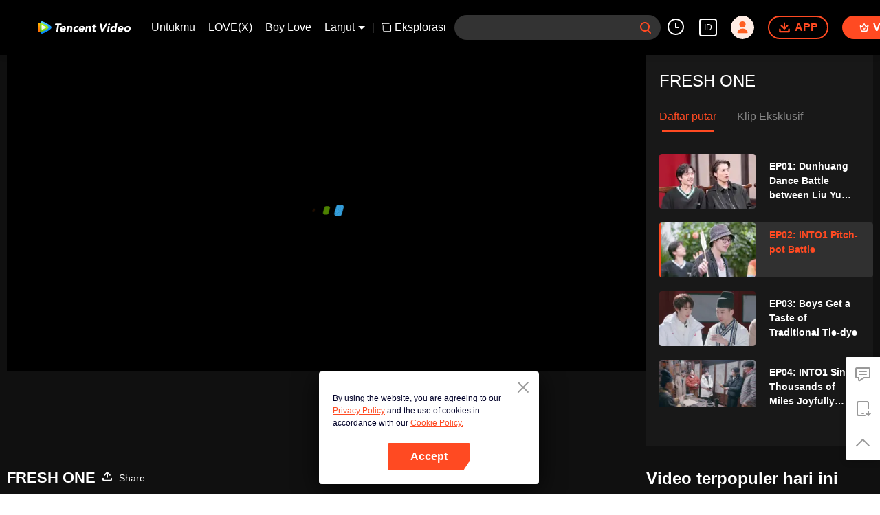

--- FILE ---
content_type: text/plain
request_url: https://otheve.beacon.qq.com/analytics/v2_upload?appkey=0WEB08V45S4VMCK7
body_size: -45
content:
{"result": 200, "srcGatewayIp": "3.14.141.215", "serverTime": "1768974533708", "msg": "success"}

--- FILE ---
content_type: text/plain
request_url: https://otheve.beacon.qq.com/analytics/v2_upload?appkey=0WEB08V45S4VMCK7
body_size: -45
content:
{"result": 200, "srcGatewayIp": "3.14.141.215", "serverTime": "1768974532671", "msg": "success"}

--- FILE ---
content_type: text/plain
request_url: https://otheve.beacon.qq.com/analytics/v2_upload?appkey=0WEB08V45S4VMCK7
body_size: -45
content:
{"result": 200, "srcGatewayIp": "3.14.141.215", "serverTime": "1768974532709", "msg": "success"}

--- FILE ---
content_type: application/javascript; charset=utf-8
request_url: https://play.wetv.vip/getvinfo?charge=0&otype=json&defnpayver=0&spau=1&spaudio=1&spwm=1&sphls=1&host=wetv.vip&refer=wetv.vip&ehost=https%3A%2F%2Fwetv.vip%2Fid%2Fplay%2Fydf5zd2gv30kled-FRESH%2520ONE%2Fr0042wk0rt8-EP02%253A%2520INTO1%2520Pitch-pot%2520Battle&sphttps=1&encryptVer=9.2&cKey=gXGFJCVTrbu1P81Orq2-LnCjnt9oGcr0cPTQtKUGzEul_f4uOmcjTHhOR8Gq77I5PxRYhgZLnmrzCp7VHCeQghpn7L-B5s2BkbvvdTXFrHfRZeeJl97L893fjr1r-IiQjV-HmvZpmdRkFjOj-NmZhE-NjjawCzIHH6ORd8JBnDgsk_VKYDnwTGrhuLoxaemxuyx9-KN7KuuWUYWksGXkUJYnQqXKgvocvCDoQBrB3Ba0lGPW87uDrDf-qwrUrByQgcXDR7Df7oU26XWnp_YqtvYunH_SakfllIXt7R94G-VFK8nSz4z05Mma37v6_IsdOZw3kLM185zkM5y9kdohlahO1oq7JecDPuC0JbgW1om4tUcSYW4ji_sATTRNgVF6W-Z3aKdHfbo70YMs9OYogpb4DqOcuZ7v4lDP09N104wOg8DJAkqQ0vLz53z4tfBHJrzp93WcIZsJFFtj9m2exkUeo6jd4AwSGoO5SNSrZYHpb6Thys25BNl-TTrQHCvvXnCduJTOV6nWSlw9Jg2dATxn9I4&clip=4&guid=f7509e4c63e400898332313a76d09d51&flowid=bd06609881571b6bda9c886c3f1b14d6&platform=4830201&sdtfrom=1002&appVer=2.8.40&unid=&auth_from=&auth_ext=&vid=r0042wk0rt8&defn=&fhdswitch=0&dtype=3&spsrt=2&tm=1768974548&lang_code=1491937&logintoken=&qimei=&spcaptiontype=1&cmd=2&country_code=153560&cid=ydf5zd2gv30kled&drm=0&multidrm=0&callback=getinfo_callback_809104
body_size: -143
content:
getinfo_callback_809104({"dltype":3,"em":0,"exem":0,"fl":{"cnt":5,"fi":[{"sl":0,"id":321007,"name":"ld","lmt":0,"sb":0,"cname":"144P","br":0,"profile":4,"drm":0,"type":0,"video":1,"audio":1,"fs":25137502,"super":0,"hdr10enh":0,"sname":"ld","resolution":"144P","recommend":0,"vfps":0,"tvmsr_v2":0,"tvmsr_reason_code":4,"tvmsrlmt":0},{"sl":0,"id":321001,"name":"sd","lmt":0,"sb":0,"cname":"360P","br":0,"profile":4,"drm":0,"type":0,"video":1,"audio":1,"fs":57989309,"super":0,"hdr10enh":0,"sname":"sd","resolution":"360P","recommend":0,"vfps":0,"tvmsr_v2":0,"tvmsr_reason_code":4,"tvmsrlmt":0},{"sl":1,"id":321002,"name":"hd","lmt":0,"sb":0,"cname":"480P","br":154,"profile":4,"drm":0,"type":0,"video":1,"audio":1,"fs":136128979,"super":0,"hdr10enh":0,"sname":"hd","resolution":"480P","recommend":0,"vfps":0,"tvmsr_v2":1,"tvmsr_reason_code":0,"tvmsrlmt":0},{"sl":0,"id":321003,"name":"shd","lmt":0,"sb":0,"cname":"720P","br":0,"profile":4,"drm":0,"type":0,"video":1,"audio":1,"fs":220573748,"super":0,"hdr10enh":0,"sname":"shd","resolution":"720P","recommend":0,"vfps":0,"tvmsr_v2":1,"tvmsr_reason_code":0,"tvmsrlmt":1},{"sl":0,"id":321004,"name":"fhd","lmt":1,"sb":0,"cname":"1080P","br":0,"profile":4,"drm":0,"type":0,"video":1,"audio":1,"fs":428866627,"super":0,"hdr10enh":0,"sname":"fhd","resolution":"1080P","recommend":0,"vfps":0,"tvmsr_v2":0,"tvmsr_reason_code":4,"tvmsrlmt":0}],"strategyparam":{"maxbitrate":0,"bandwidthlevel":0}},"fp2p":1,"hs":0,"ls":0,"ip":"3.14.141.215","preview":858,"s":"o","sfl":{"cnt":12,"fi":[{"id":53108,"name":"Bahasa Indonesia","url":"https://cffaws.wetvinfo.com/svp_50125/[base64]/gzc_1000117_0b53ruabsaaa4aahf4rtezrm3doddgaaahca.f5108.vtt.m3u8?ver=4","keyid":"r0042wk0rt8.53108","filename":"gzc_1000117_0b53ruabsaaa4aahf4rtezrm3doddgaaahca.f5108.vtt","urlList":{"ui":[{"url":"https://cffaws.wetvinfo.com/svp_50125/[base64]/gzc_1000117_0b53ruabsaaa4aahf4rtezrm3doddgaaahca.f5108.vtt.m3u8?ver=4"},{"url":"http://subtitle.wetvinfo.com/svp_50125/7aqgy4rIakDLm9CqZwzNY1flpY18MTiP2E1xIEcR-ZfUU9rZcrjvy6yN1wHsSTEffuElULbGK6n8Xf8W6XSWcd303YnJ-y_oEaHounEGqwGydN_dTCyJtN5fkVrDnUHWQJBc4Cp4vrrjx4NTfG2X22TNKsj-0Yow/gzc_1000117_0b53ruabsaaa4aahf4rtezrm3doddgaaahca.f5108.vtt.m3u8?ver=4"},{"url":"http://subtitle.tc.qq.com/svp_50125/7aqgy4rIakDLm9CqZwzNY1flpY18MTiP2E1xIEcR-ZfUU9rZcrjvy6yN1wHsSTEffuElULbGK6n8Xf8W6XSWcd303YnJ-y_oEaHounEGqwGydN_dTCyJtN5fkVrDnUHWQJBc4Cp4vrrjx4NTfG2X22TNKsj-0Yow/gzc_1000117_0b53ruabsaaa4aahf4rtezrm3doddgaaahca.f5108.vtt.m3u8?ver=4"}]},"lang":"ID","selected":1,"langId":80,"fs":20429,"captionType":3,"subtitleScene":0},{"id":53103,"name":"Bahasa Inggris","url":"https://cffaws.wetvinfo.com/svp_50125/[base64]/gzc_1000117_0b53ruabsaaa4aahf4rtezrm3doddgaaahca.f111103.vtt.m3u8?ver=4","keyid":"r0042wk0rt8.53103","filename":"gzc_1000117_0b53ruabsaaa4aahf4rtezrm3doddgaaahca.f111103.vtt","urlList":{"ui":[{"url":"https://cffaws.wetvinfo.com/svp_50125/[base64]/gzc_1000117_0b53ruabsaaa4aahf4rtezrm3doddgaaahca.f111103.vtt.m3u8?ver=4"},{"url":"http://subtitle.wetvinfo.com/svp_50125/uU3DvIHebYCSZQ9ye1yjrtuSJkvxJBxn_PaunLKpXVLnErXNN_eHI4GZX38V5iH6rNIMJmY28T7tVIp7LBXbDwqqE19roNF7iqTz011ivq23MpBLsdpqSc6Vs1-r-6LBK58_Td62hsG5tWrZCbnRHPrGqbIQ0ecB/gzc_1000117_0b53ruabsaaa4aahf4rtezrm3doddgaaahca.f111103.vtt.m3u8?ver=4"},{"url":"http://subtitle.tc.qq.com/svp_50125/uU3DvIHebYCSZQ9ye1yjrtuSJkvxJBxn_PaunLKpXVLnErXNN_eHI4GZX38V5iH6rNIMJmY28T7tVIp7LBXbDwqqE19roNF7iqTz011ivq23MpBLsdpqSc6Vs1-r-6LBK58_Td62hsG5tWrZCbnRHPrGqbIQ0ecB/gzc_1000117_0b53ruabsaaa4aahf4rtezrm3doddgaaahca.f111103.vtt.m3u8?ver=4"}]},"lang":"EN","langId":30,"fs":19191,"captionType":3,"subtitleScene":0},{"id":53102,"name":"Mandarin(Sederhana)","url":"https://cffaws.wetvinfo.com/svp_50125/[base64]/gzc_1000117_0b53ruabsaaa4aahf4rtezrm3doddgaaahca.f912102.vtt.m3u8?ver=4","keyid":"r0042wk0rt8.53102","filename":"gzc_1000117_0b53ruabsaaa4aahf4rtezrm3doddgaaahca.f912102.vtt","urlList":{"ui":[{"url":"https://cffaws.wetvinfo.com/svp_50125/[base64]/gzc_1000117_0b53ruabsaaa4aahf4rtezrm3doddgaaahca.f912102.vtt.m3u8?ver=4"},{"url":"http://subtitle.wetvinfo.com/svp_50125/qybEM6ZyBQKgpX6p5C829plnadRU50045qL-wMUOtwgWHhSnljqum_OyTEfNj36BahqbkUfxwgUOl3WCsuQi2ox60dWupLEKotJni3AlViV2z5Hsdd9gcYf4HMWjSny6GzZXpefF4_GPECigQtIdehAbnHe5rseg/gzc_1000117_0b53ruabsaaa4aahf4rtezrm3doddgaaahca.f912102.vtt.m3u8?ver=4"},{"url":"http://subtitle.tc.qq.com/svp_50125/qybEM6ZyBQKgpX6p5C829plnadRU50045qL-wMUOtwgWHhSnljqum_OyTEfNj36BahqbkUfxwgUOl3WCsuQi2ox60dWupLEKotJni3AlViV2z5Hsdd9gcYf4HMWjSny6GzZXpefF4_GPECigQtIdehAbnHe5rseg/gzc_1000117_0b53ruabsaaa4aahf4rtezrm3doddgaaahca.f912102.vtt.m3u8?ver=4"}]},"lang":"ZH-CN","langId":20,"fs":18387,"captionType":3,"subtitleScene":0},{"id":53105,"name":"Mandarin(Tradisional)","url":"https://cffaws.wetvinfo.com/svp_50125/[base64]/gzc_1000117_0b53ruabsaaa4aahf4rtezrm3doddgaaahca.f842105.vtt.m3u8?ver=4","keyid":"r0042wk0rt8.53105","filename":"gzc_1000117_0b53ruabsaaa4aahf4rtezrm3doddgaaahca.f842105.vtt","urlList":{"ui":[{"url":"https://cffaws.wetvinfo.com/svp_50125/[base64]/gzc_1000117_0b53ruabsaaa4aahf4rtezrm3doddgaaahca.f842105.vtt.m3u8?ver=4"},{"url":"http://subtitle.wetvinfo.com/svp_50125/ToRWzeILnnzcQt_omdhQDT6x-zvbSszXX7scIE-tb5Lde5JNJxnyHBZTFA8IAFMfzeB0oi_PJXN3LSmqReK9kCYQkl4Ky_PLMqWE-hZVVrQxagIu-eBKOcPT3FkeAVbbXi9l4Lkky3-tLaxnqu_lmAzn0NvJgX1n/gzc_1000117_0b53ruabsaaa4aahf4rtezrm3doddgaaahca.f842105.vtt.m3u8?ver=4"},{"url":"http://subtitle.tc.qq.com/svp_50125/ToRWzeILnnzcQt_omdhQDT6x-zvbSszXX7scIE-tb5Lde5JNJxnyHBZTFA8IAFMfzeB0oi_PJXN3LSmqReK9kCYQkl4Ky_PLMqWE-hZVVrQxagIu-eBKOcPT3FkeAVbbXi9l4Lkky3-tLaxnqu_lmAzn0NvJgX1n/gzc_1000117_0b53ruabsaaa4aahf4rtezrm3doddgaaahca.f842105.vtt.m3u8?ver=4"}]},"lang":"ZH-TW","langId":50,"fs":18390,"captionType":3,"subtitleScene":0},{"id":53106,"name":"Thailand","url":"https://cffaws.wetvinfo.com/svp_50125/[base64]/gzc_1000117_0b53ruabsaaa4aahf4rtezrm3doddgaaahca.f309106.vtt.m3u8?ver=4","keyid":"r0042wk0rt8.53106","filename":"gzc_1000117_0b53ruabsaaa4aahf4rtezrm3doddgaaahca.f309106.vtt","urlList":{"ui":[{"url":"https://cffaws.wetvinfo.com/svp_50125/[base64]/gzc_1000117_0b53ruabsaaa4aahf4rtezrm3doddgaaahca.f309106.vtt.m3u8?ver=4"},{"url":"http://subtitle.wetvinfo.com/svp_50125/nHFU-LFAkmngeJ3gnjEFk4ZhkXBNpx_iQ26SSqnOe9hmzFcCNkIjJPaAVKU5Fjfn5e7zBWDaUrTo8pHeQG9LUXR5nwlMZx7Sj-PPxibOIVEsp3PqJfuxUpcS8CElQy9Pf-vnqtJmD9GHL25rKAT9yMp1cXUq_DNk/gzc_1000117_0b53ruabsaaa4aahf4rtezrm3doddgaaahca.f309106.vtt.m3u8?ver=4"},{"url":"http://subtitle.tc.qq.com/svp_50125/nHFU-LFAkmngeJ3gnjEFk4ZhkXBNpx_iQ26SSqnOe9hmzFcCNkIjJPaAVKU5Fjfn5e7zBWDaUrTo8pHeQG9LUXR5nwlMZx7Sj-PPxibOIVEsp3PqJfuxUpcS8CElQy9Pf-vnqtJmD9GHL25rKAT9yMp1cXUq_DNk/gzc_1000117_0b53ruabsaaa4aahf4rtezrm3doddgaaahca.f309106.vtt.m3u8?ver=4"}]},"lang":"TH","langId":60,"fs":29062,"captionType":3,"subtitleScene":0},{"id":53107,"name":"Bahasa Vietnam","url":"https://cffaws.wetvinfo.com/svp_50125/[base64]/gzc_1000117_0b53ruabsaaa4aahf4rtezrm3doddgaaahca.f406107.vtt.m3u8?ver=4","keyid":"r0042wk0rt8.53107","filename":"gzc_1000117_0b53ruabsaaa4aahf4rtezrm3doddgaaahca.f406107.vtt","urlList":{"ui":[{"url":"https://cffaws.wetvinfo.com/svp_50125/[base64]/gzc_1000117_0b53ruabsaaa4aahf4rtezrm3doddgaaahca.f406107.vtt.m3u8?ver=4"},{"url":"http://subtitle.wetvinfo.com/svp_50125/OToiKLGaxY1xIN4oOIJdn_hJDhy7evzNATnvhav6mMw6gkSUK8OWLKv4JomNeEleyIxE8bEOtocvSYbu6vxvRaiH3XaOCiKgNvwnHa_BmkjSbf9HAWcUR3gzIAwOMuXRWp94jMyTPMN6Iaqoegv-ddZ-tsh98v6f/gzc_1000117_0b53ruabsaaa4aahf4rtezrm3doddgaaahca.f406107.vtt.m3u8?ver=4"},{"url":"http://subtitle.tc.qq.com/svp_50125/OToiKLGaxY1xIN4oOIJdn_hJDhy7evzNATnvhav6mMw6gkSUK8OWLKv4JomNeEleyIxE8bEOtocvSYbu6vxvRaiH3XaOCiKgNvwnHa_BmkjSbf9HAWcUR3gzIAwOMuXRWp94jMyTPMN6Iaqoegv-ddZ-tsh98v6f/gzc_1000117_0b53ruabsaaa4aahf4rtezrm3doddgaaahca.f406107.vtt.m3u8?ver=4"}]},"lang":"VI","langId":70,"fs":21275,"captionType":3,"subtitleScene":0},{"id":53110,"name":"Melayu","url":"https://cffaws.wetvinfo.com/svp_50125/[base64]/gzc_1000117_0b53ruabsaaa4aahf4rtezrm3doddgaaahca.f793110.vtt.m3u8?ver=4","keyid":"r0042wk0rt8.53110","filename":"gzc_1000117_0b53ruabsaaa4aahf4rtezrm3doddgaaahca.f793110.vtt","urlList":{"ui":[{"url":"https://cffaws.wetvinfo.com/svp_50125/[base64]/gzc_1000117_0b53ruabsaaa4aahf4rtezrm3doddgaaahca.f793110.vtt.m3u8?ver=4"},{"url":"http://subtitle.wetvinfo.com/svp_50125/90XtdoSFeCw0aIEG21cMQX5ZKAezu1m8FYvGsOu7DzoVJUWjBSdMwxtvavM3jbR_Vv1gE1UJKftU8eL1TbO8vEDtAnnClcBFcrXmqlGDNBuBLcucYtaeewtharzGXuB2srQIJ_-3AKU6TP2u5B53fEN6Li8WHMna/gzc_1000117_0b53ruabsaaa4aahf4rtezrm3doddgaaahca.f793110.vtt.m3u8?ver=4"},{"url":"http://subtitle.tc.qq.com/svp_50125/90XtdoSFeCw0aIEG21cMQX5ZKAezu1m8FYvGsOu7DzoVJUWjBSdMwxtvavM3jbR_Vv1gE1UJKftU8eL1TbO8vEDtAnnClcBFcrXmqlGDNBuBLcucYtaeewtharzGXuB2srQIJ_-3AKU6TP2u5B53fEN6Li8WHMna/gzc_1000117_0b53ruabsaaa4aahf4rtezrm3doddgaaahca.f793110.vtt.m3u8?ver=4"}]},"lang":"MS","langId":100,"fs":20682,"captionType":3,"subtitleScene":0},{"id":53712,"name":"Bahasa Arab","url":"https://cffaws.wetvinfo.com/svp_50125/[base64]/gzc_1000117_0b53ruabsaaa4aahf4rtezrm3doddgaaahca.f53712000.vtt.m3u8?ver=4","keyid":"r0042wk0rt8.53712","filename":"gzc_1000117_0b53ruabsaaa4aahf4rtezrm3doddgaaahca.f53712000.vtt","urlList":{"ui":[{"url":"https://cffaws.wetvinfo.com/svp_50125/[base64]/gzc_1000117_0b53ruabsaaa4aahf4rtezrm3doddgaaahca.f53712000.vtt.m3u8?ver=4"},{"url":"http://subtitle.wetvinfo.com/svp_50125/YVj8SrCr23E_HaiZ4-B0o-OaUUhcdsC20fy4sTu2ILq7_rfywJrhWVUCXIoHJ_JWj3SV6TFmCKp2ynft3RSfn-w39JVzlzggKg4_2au6KadI-ISudTgBczMgmU82RAzAH9GP9W-emhjO42YUP7NcYFs5KnnW0TR7/gzc_1000117_0b53ruabsaaa4aahf4rtezrm3doddgaaahca.f53712000.vtt.m3u8?ver=4"},{"url":"http://subtitle.tc.qq.com/svp_50125/YVj8SrCr23E_HaiZ4-B0o-OaUUhcdsC20fy4sTu2ILq7_rfywJrhWVUCXIoHJ_JWj3SV6TFmCKp2ynft3RSfn-w39JVzlzggKg4_2au6KadI-ISudTgBczMgmU82RAzAH9GP9W-emhjO42YUP7NcYFs5KnnW0TR7/gzc_1000117_0b53ruabsaaa4aahf4rtezrm3doddgaaahca.f53712000.vtt.m3u8?ver=4"}]},"lang":"AR","langId":120,"fs":23462,"captionType":3,"subtitleScene":0},{"id":53713,"name":"Bahasa Jepang","url":"https://cffaws.wetvinfo.com/svp_50125/[base64]/gzc_1000117_0b53ruabsaaa4aahf4rtezrm3doddgaaahca.f53713000.vtt.m3u8?ver=4","keyid":"r0042wk0rt8.53713","filename":"gzc_1000117_0b53ruabsaaa4aahf4rtezrm3doddgaaahca.f53713000.vtt","urlList":{"ui":[{"url":"https://cffaws.wetvinfo.com/svp_50125/[base64]/gzc_1000117_0b53ruabsaaa4aahf4rtezrm3doddgaaahca.f53713000.vtt.m3u8?ver=4"},{"url":"http://subtitle.wetvinfo.com/svp_50125/Vk0XBPJ6cVYXkAL4709nFAPtwIhFzmfqjYg7di43fN5I6ALnjWA8J3r90wFrF4_soesFAvHCX0WkiFHakeU3hQSwqe9QhUyfXFF23I8j-i7DSDi9___YCX3uGtSlizx5Q7GxlpXxIf_Q2_XB-IcijZqHkDszBTSw/gzc_1000117_0b53ruabsaaa4aahf4rtezrm3doddgaaahca.f53713000.vtt.m3u8?ver=4"},{"url":"http://subtitle.tc.qq.com/svp_50125/Vk0XBPJ6cVYXkAL4709nFAPtwIhFzmfqjYg7di43fN5I6ALnjWA8J3r90wFrF4_soesFAvHCX0WkiFHakeU3hQSwqe9QhUyfXFF23I8j-i7DSDi9___YCX3uGtSlizx5Q7GxlpXxIf_Q2_XB-IcijZqHkDszBTSw/gzc_1000117_0b53ruabsaaa4aahf4rtezrm3doddgaaahca.f53713000.vtt.m3u8?ver=4"}]},"lang":"JA","langId":130,"fs":21199,"captionType":3,"subtitleScene":0},{"id":53714,"name":"Bahasa Korea","url":"https://cffaws.wetvinfo.com/svp_50125/[base64]/gzc_1000117_0b53ruabsaaa4aahf4rtezrm3doddgaaahca.f53714000.vtt.m3u8?ver=4","keyid":"r0042wk0rt8.53714","filename":"gzc_1000117_0b53ruabsaaa4aahf4rtezrm3doddgaaahca.f53714000.vtt","urlList":{"ui":[{"url":"https://cffaws.wetvinfo.com/svp_50125/[base64]/gzc_1000117_0b53ruabsaaa4aahf4rtezrm3doddgaaahca.f53714000.vtt.m3u8?ver=4"},{"url":"http://subtitle.wetvinfo.com/svp_50125/RUC2jFuCQVz8Rx_0ThX800lh3uchuW83jmYL4a3lm7bJn1AtfB81poj5Bea478hPm0ZEIt9_H3WWeltURD3X7gDVyxDKO7ebtkLVFP7hshcHH7bKsgmBAX9m3faZDDo9MLc6UT3Ur7ry4Vj_xJSmUEOWawamxfjZ/gzc_1000117_0b53ruabsaaa4aahf4rtezrm3doddgaaahca.f53714000.vtt.m3u8?ver=4"},{"url":"http://subtitle.tc.qq.com/svp_50125/RUC2jFuCQVz8Rx_0ThX800lh3uchuW83jmYL4a3lm7bJn1AtfB81poj5Bea478hPm0ZEIt9_H3WWeltURD3X7gDVyxDKO7ebtkLVFP7hshcHH7bKsgmBAX9m3faZDDo9MLc6UT3Ur7ry4Vj_xJSmUEOWawamxfjZ/gzc_1000117_0b53ruabsaaa4aahf4rtezrm3doddgaaahca.f53714000.vtt.m3u8?ver=4"}]},"lang":"KO","langId":140,"fs":20482,"captionType":3,"subtitleScene":0},{"id":53715,"name":"Bahasa Portugis","url":"https://cffaws.wetvinfo.com/svp_50125/[base64]/gzc_1000117_0b53ruabsaaa4aahf4rtezrm3doddgaaahca.f694715.vtt.m3u8?ver=4","keyid":"r0042wk0rt8.53715","filename":"gzc_1000117_0b53ruabsaaa4aahf4rtezrm3doddgaaahca.f694715.vtt","urlList":{"ui":[{"url":"https://cffaws.wetvinfo.com/svp_50125/[base64]/gzc_1000117_0b53ruabsaaa4aahf4rtezrm3doddgaaahca.f694715.vtt.m3u8?ver=4"},{"url":"http://subtitle.wetvinfo.com/svp_50125/NyAX0fJq1m4qiKzxTZvewnL0DJCS5V-QXt4T_Mh2-_qPBBmsQQx2WypuQgEG6qCorItxcbVjol1Q4OI3S_s608uhc4-kHoUeaX_Tu8YIhli3Zexca73XEbeCwHOkLYyYupcrGOkbn8QacQbSBwsZjx3A8hID-Gna/gzc_1000117_0b53ruabsaaa4aahf4rtezrm3doddgaaahca.f694715.vtt.m3u8?ver=4"},{"url":"http://subtitle.tc.qq.com/svp_50125/NyAX0fJq1m4qiKzxTZvewnL0DJCS5V-QXt4T_Mh2-_qPBBmsQQx2WypuQgEG6qCorItxcbVjol1Q4OI3S_s608uhc4-kHoUeaX_Tu8YIhli3Zexca73XEbeCwHOkLYyYupcrGOkbn8QacQbSBwsZjx3A8hID-Gna/gzc_1000117_0b53ruabsaaa4aahf4rtezrm3doddgaaahca.f694715.vtt.m3u8?ver=4"}]},"lang":"PT","langId":150,"fs":20497,"captionType":3,"subtitleScene":0},{"id":53716,"name":"Bahasa Spanyol","url":"https://cffaws.wetvinfo.com/svp_50125/[base64]/gzc_1000117_0b53ruabsaaa4aahf4rtezrm3doddgaaahca.f908716.vtt.m3u8?ver=4","keyid":"r0042wk0rt8.53716","filename":"gzc_1000117_0b53ruabsaaa4aahf4rtezrm3doddgaaahca.f908716.vtt","urlList":{"ui":[{"url":"https://cffaws.wetvinfo.com/svp_50125/[base64]/gzc_1000117_0b53ruabsaaa4aahf4rtezrm3doddgaaahca.f908716.vtt.m3u8?ver=4"},{"url":"http://subtitle.wetvinfo.com/svp_50125/RrWE65bML_8CJpw0m45KyT_-lYNouIe8wmRLANYpdgvp614p02FaRgsWEeTEBcHugsOBzTVfkclotS8DER5Sxnxl11bpyqNj1Zth44lCGKjNM3TEARG3slbD_xQsN5yfvVxY8eWd7WTesHCNAU52ra3OQsWFtp14/gzc_1000117_0b53ruabsaaa4aahf4rtezrm3doddgaaahca.f908716.vtt.m3u8?ver=4"},{"url":"http://subtitle.tc.qq.com/svp_50125/RrWE65bML_8CJpw0m45KyT_-lYNouIe8wmRLANYpdgvp614p02FaRgsWEeTEBcHugsOBzTVfkclotS8DER5Sxnxl11bpyqNj1Zth44lCGKjNM3TEARG3slbD_xQsN5yfvVxY8eWd7WTesHCNAU52ra3OQsWFtp14/gzc_1000117_0b53ruabsaaa4aahf4rtezrm3doddgaaahca.f908716.vtt.m3u8?ver=4"}]},"lang":"ES","langId":160,"fs":20667,"captionType":3,"subtitleScene":0}],"url":"https://cffaws.wetvinfo.com/svp_50125/[base64]/gzc_1000117_0b53ruabsaaa4aahf4rtezrm3doddgaaahca.f5108.vtt.m3u8?ver=4"},"tm":1768974549,"vl":{"cnt":1,"vi":[{"drm":0,"ch":0,"lnk":"r0042wk0rt8","ct":21600,"keyid":"r0042wk0rt8.321002","st":2,"pl":[{"cnt":3,"pd":[{"cd":10,"h":45,"w":80,"r":10,"c":10,"fmt":321002,"fn":"q1","url":"http://video-caps.wetvinfo.com/0/"},{"cd":10,"h":90,"w":160,"r":5,"c":5,"fmt":321002,"fn":"q2","url":"http://video-caps.wetvinfo.com/0/"},{"cd":10,"h":135,"w":240,"r":5,"c":5,"fmt":321002,"fn":"q3","url":"http://video-caps.wetvinfo.com/0/"}]}],"logo":0,"ul":{"ui":[{"url":"https://cffaws.wetvinfo.com/svp_50125/[base64]/","vt":2657,"hls":{"pname":"gzc_1000117_0b53ruabsaaa4aahf4rtezrm3doddgaaahca.f321002.ts.m3u8","pt":"gzc_1000117_0b53ruabsaaa4aahf4rtezrm3doddgaaahca.f321002.ts.m3u8?ver=4","et":858}},{"url":"https://apd-vlive.apdcdn.tc.qq.com/wetvdefaultts.tc.qq.com/uwMRJfz-r5jAYaQXGdGnDNa47wxmj-p1Os_O5t_4amE/B_A_YRAqlJgvVaYHglAxaQJZh3i7oY7Dc6Dx10f4PxmcL4YTqpvXF0wiBj1X-VQUmSWyONBmlMTMMw9fIG26nnv70cua50CLVw1f3SQDaQCLRAUjZUAsQ_tSGIiGnO_QvwZ-jlorPM3bmaNPwwQ0wibA/svp_50125/[base64]/","vt":2816,"hls":{"pname":"gzc_1000117_0b53ruabsaaa4aahf4rtezrm3doddgaaahca.f321002.ts.m3u8","pt":"gzc_1000117_0b53ruabsaaa4aahf4rtezrm3doddgaaahca.f321002.ts.m3u8?ver=4","et":858}}]},"wl":{"wi":[{"id":46,"x":25,"y":25,"w":145,"h":47,"a":100,"md5":"e2735c643c9d76ee04efbea555d2950b","url":"http://puui.qpic.cn/vupload/0/20190213_1550044111386_8kwy2pusxod.png/0","surl":"http://puui.qpic.cn/vupload/0/20190213_1550044111386_8kwy2pusxod.png/0","rw":486}]},"ai":{"name":"Mandarin [Audio Asli]","sname":"ZH-CN","track":"ZH-CN"},"freeul":0,"td":"858.00","type":0,"vid":"r0042wk0rt8","videotype":1293,"fc":0,"fmd5":"149b4cbab89280aa7778a08dc14cccbc","fn":"gzc_1000117_0b53ruabsaaa4aahf4rtezrm3doddgaaahca.f321002.ts","fps":"25.00","fs":136128979,"fst":5,"vr":0,"vst":2,"vh":486,"vw":864,"wh":1.7777778,"tie":0,"hevc":0,"iflag":0,"uptime":0,"fvideo":0,"cached":0,"fvpint":0,"swhdcp":0,"sshot":0,"mshot":0,"head":0,"tail":0,"headbegin":0,"tailend":0,"mst":0,"ti":"EP02: INTO1 Pitch-pot Battle","etime":21600,"ht":"0;0","dsb":0,"br":154,"share":1,"encryption":"8265898"}]},"login":0})

--- FILE ---
content_type: text/plain
request_url: https://svibeacon.onezapp.com/analytics/v2_upload?appkey=0DOU0M38AT4C4UVD
body_size: 96
content:
{"result": 200, "srcGatewayIp": "3.14.141.215", "serverTime": "1768974544126", "msg": "success"}

--- FILE ---
content_type: text/plain
request_url: https://otheve.beacon.qq.com/analytics/v2_upload?appkey=0WEB0QEJW44KW5A5
body_size: -45
content:
{"result": 200, "srcGatewayIp": "3.14.141.215", "serverTime": "1768974543986", "msg": "success"}

--- FILE ---
content_type: text/plain
request_url: https://otheve.beacon.qq.com/analytics/v2_upload?appkey=0WEB0QEJW44KW5A5
body_size: -45
content:
{"result": 200, "srcGatewayIp": "3.14.141.215", "serverTime": "1768974543928", "msg": "success"}

--- FILE ---
content_type: text/plain
request_url: https://svibeacon.onezapp.com/analytics/v2_upload?appkey=0WEB0NVZHO4NLDPH
body_size: 96
content:
{"result": 200, "srcGatewayIp": "3.14.141.215", "serverTime": "1768974535749", "msg": "success"}

--- FILE ---
content_type: text/plain
request_url: https://otheve.beacon.qq.com/analytics/v2_upload?appkey=0WEB0QEJW44KW5A5
body_size: -45
content:
{"result": 200, "srcGatewayIp": "3.14.141.215", "serverTime": "1768974550667", "msg": "success"}

--- FILE ---
content_type: application/javascript; charset=utf-8
request_url: https://play.wetv.vip/getvinfo?charge=0&otype=json&defnpayver=0&spau=1&spaudio=1&spwm=1&sphls=1&host=wetv.vip&refer=wetv.vip&ehost=https%3A%2F%2Fwetv.vip%2Fid%2Fplay%2Fydf5zd2gv30kled-FRESH%2520ONE%2Fr0042wk0rt8-EP02%253A%2520INTO1%2520Pitch-pot%2520Battle&sphttps=1&encryptVer=9.2&cKey=8za3TVcUn9K1P81Orq2-LnCjnt9oGcr0cPTQtKUfzEul_f4uOmcjTHhOR8Gq77I5PxRYhgZLnmrzCp7VHCeQghpn7L-B5s2BkbvvdTXFrHfRZeeJl97L893fjr1r-IiQjV-HmvZpmdRkFjOj-NmZhE-NjjawCzIHH6ORd8JBnDgsk_VKYDnwTGrhuLoxaemxuyx9-KN7KuuWUYWksGXkUJYnQqXKgvocvCDoQBrB3Ba0lGPW87uDrDf-qwrUrByQgcXDR7Df7oU26XWnp_YqtvYunH_SakfllIXt7R94G-VFK8nSz4z05Mma37v6_IsdOZw3kLM185zkM5y9kdohlahO1oq7JecDPuC0JbgW1om4tUcSYW4ji_sATTRNgVF6W-Z3aKdHfbo70YMs9OYogpb4DqOcuJu6uFCZ1dd2h41Sj5GfAkqQ0vLz53z4tfBHJrzp93WcIZsJFFtj9m2exkUeo6jd4AwSGoO5SNSrZYHpb6Thys25BNl-TTrQHCu2RArL92aZxLIFM_KMcXYoARnfZE8&clip=4&guid=f7509e4c63e400898332313a76d09d51&flowid=bd06609881571b6bda9c886c3f1b14d6&platform=4830201&sdtfrom=1002&appVer=2.8.40&unid=&auth_from=&auth_ext=&vid=r0042wk0rt8&defn=&fhdswitch=0&dtype=3&spsrt=2&tm=1768974541&lang_code=1491937&logintoken=&qimei=&spcaptiontype=1&cmd=2&country_code=153560&cid=ydf5zd2gv30kled&drm=0&multidrm=0&callback=getinfo_callback_944615
body_size: -143
content:
getinfo_callback_944615({"dltype":3,"em":0,"exem":0,"fl":{"cnt":5,"fi":[{"sl":0,"id":321007,"name":"ld","lmt":0,"sb":0,"cname":"144P","br":0,"profile":4,"drm":0,"type":0,"video":1,"audio":1,"fs":25137502,"super":0,"hdr10enh":0,"sname":"ld","resolution":"144P","recommend":0,"vfps":0,"tvmsr_v2":0,"tvmsr_reason_code":4,"tvmsrlmt":0},{"sl":0,"id":321001,"name":"sd","lmt":0,"sb":0,"cname":"360P","br":0,"profile":4,"drm":0,"type":0,"video":1,"audio":1,"fs":57989309,"super":0,"hdr10enh":0,"sname":"sd","resolution":"360P","recommend":0,"vfps":0,"tvmsr_v2":0,"tvmsr_reason_code":4,"tvmsrlmt":0},{"sl":1,"id":321002,"name":"hd","lmt":0,"sb":0,"cname":"480P","br":154,"profile":4,"drm":0,"type":0,"video":1,"audio":1,"fs":136128979,"super":0,"hdr10enh":0,"sname":"hd","resolution":"480P","recommend":0,"vfps":0,"tvmsr_v2":1,"tvmsr_reason_code":0,"tvmsrlmt":0},{"sl":0,"id":321003,"name":"shd","lmt":0,"sb":0,"cname":"720P","br":0,"profile":4,"drm":0,"type":0,"video":1,"audio":1,"fs":220573748,"super":0,"hdr10enh":0,"sname":"shd","resolution":"720P","recommend":0,"vfps":0,"tvmsr_v2":1,"tvmsr_reason_code":0,"tvmsrlmt":1},{"sl":0,"id":321004,"name":"fhd","lmt":1,"sb":0,"cname":"1080P","br":0,"profile":4,"drm":0,"type":0,"video":1,"audio":1,"fs":428866627,"super":0,"hdr10enh":0,"sname":"fhd","resolution":"1080P","recommend":0,"vfps":0,"tvmsr_v2":0,"tvmsr_reason_code":4,"tvmsrlmt":0}],"strategyparam":{"maxbitrate":0,"bandwidthlevel":0}},"fp2p":1,"hs":0,"ls":0,"ip":"3.14.141.215","preview":858,"s":"o","sfl":{"cnt":12,"fi":[{"id":53108,"name":"Bahasa Indonesia","url":"https://cffaws.wetvinfo.com/svp_50125/[base64]/gzc_1000117_0b53ruabsaaa4aahf4rtezrm3doddgaaahca.f5108.vtt.m3u8?ver=4","keyid":"r0042wk0rt8.53108","filename":"gzc_1000117_0b53ruabsaaa4aahf4rtezrm3doddgaaahca.f5108.vtt","urlList":{"ui":[{"url":"https://cffaws.wetvinfo.com/svp_50125/[base64]/gzc_1000117_0b53ruabsaaa4aahf4rtezrm3doddgaaahca.f5108.vtt.m3u8?ver=4"},{"url":"http://subtitle.wetvinfo.com/svp_50125/s9XTEPWo8BBaKsZvL2XrPl_AFJY2RM5xzgNmaKKKVFz8D2sWZXlJnoDgz-XSVtk0b2jApriYujmkRXpePHiMq0QOinqmB0SCT7Qa5en-F0ptxF-zLrn8_DutMHBTY0Zlpw6apuXfhqle1pUMYzAEezH1IGFVh-S-/gzc_1000117_0b53ruabsaaa4aahf4rtezrm3doddgaaahca.f5108.vtt.m3u8?ver=4"},{"url":"http://subtitle.tc.qq.com/svp_50125/s9XTEPWo8BBaKsZvL2XrPl_AFJY2RM5xzgNmaKKKVFz8D2sWZXlJnoDgz-XSVtk0b2jApriYujmkRXpePHiMq0QOinqmB0SCT7Qa5en-F0ptxF-zLrn8_DutMHBTY0Zlpw6apuXfhqle1pUMYzAEezH1IGFVh-S-/gzc_1000117_0b53ruabsaaa4aahf4rtezrm3doddgaaahca.f5108.vtt.m3u8?ver=4"}]},"lang":"ID","selected":1,"langId":80,"fs":20429,"captionType":3,"subtitleScene":0},{"id":53103,"name":"Bahasa Inggris","url":"https://cffaws.wetvinfo.com/svp_50125/[base64]/gzc_1000117_0b53ruabsaaa4aahf4rtezrm3doddgaaahca.f111103.vtt.m3u8?ver=4","keyid":"r0042wk0rt8.53103","filename":"gzc_1000117_0b53ruabsaaa4aahf4rtezrm3doddgaaahca.f111103.vtt","urlList":{"ui":[{"url":"https://cffaws.wetvinfo.com/svp_50125/[base64]/gzc_1000117_0b53ruabsaaa4aahf4rtezrm3doddgaaahca.f111103.vtt.m3u8?ver=4"},{"url":"http://subtitle.wetvinfo.com/svp_50125/Ra7-Pw8oSUE9zjSfej1cWi3TtEoKx_OmOakroJ1fhfTfLesjbeJAHyQAeRD0kaqrgp9_8tVbDljvn2rvVodqhVeQo-kMmrMbRCK0neo4fKCiR00WMy6P6NN82Jx6RZyRfLe_nq7htmE2TRibKT89zvdecqsvz-X-/gzc_1000117_0b53ruabsaaa4aahf4rtezrm3doddgaaahca.f111103.vtt.m3u8?ver=4"},{"url":"http://subtitle.tc.qq.com/svp_50125/Ra7-Pw8oSUE9zjSfej1cWi3TtEoKx_OmOakroJ1fhfTfLesjbeJAHyQAeRD0kaqrgp9_8tVbDljvn2rvVodqhVeQo-kMmrMbRCK0neo4fKCiR00WMy6P6NN82Jx6RZyRfLe_nq7htmE2TRibKT89zvdecqsvz-X-/gzc_1000117_0b53ruabsaaa4aahf4rtezrm3doddgaaahca.f111103.vtt.m3u8?ver=4"}]},"lang":"EN","langId":30,"fs":19191,"captionType":3,"subtitleScene":0},{"id":53102,"name":"Mandarin(Sederhana)","url":"https://cffaws.wetvinfo.com/svp_50125/[base64]/gzc_1000117_0b53ruabsaaa4aahf4rtezrm3doddgaaahca.f912102.vtt.m3u8?ver=4","keyid":"r0042wk0rt8.53102","filename":"gzc_1000117_0b53ruabsaaa4aahf4rtezrm3doddgaaahca.f912102.vtt","urlList":{"ui":[{"url":"https://cffaws.wetvinfo.com/svp_50125/[base64]/gzc_1000117_0b53ruabsaaa4aahf4rtezrm3doddgaaahca.f912102.vtt.m3u8?ver=4"},{"url":"http://subtitle.wetvinfo.com/svp_50125/RKr697YdNGLh2gGQu0SucaNf3Hu46gAGgJVHvRpoKRkGRQqK4Bnb708HDHGcnuBEA0nd5HWxsjwdxbeIS8WulC-6P9jsqxfucHndW6iN86n7NM4kTpM0salLf37JyB8uHCHNJ7yBS2X3Z3HVj_VrrKyFpWzUhm63/gzc_1000117_0b53ruabsaaa4aahf4rtezrm3doddgaaahca.f912102.vtt.m3u8?ver=4"},{"url":"http://subtitle.tc.qq.com/svp_50125/RKr697YdNGLh2gGQu0SucaNf3Hu46gAGgJVHvRpoKRkGRQqK4Bnb708HDHGcnuBEA0nd5HWxsjwdxbeIS8WulC-6P9jsqxfucHndW6iN86n7NM4kTpM0salLf37JyB8uHCHNJ7yBS2X3Z3HVj_VrrKyFpWzUhm63/gzc_1000117_0b53ruabsaaa4aahf4rtezrm3doddgaaahca.f912102.vtt.m3u8?ver=4"}]},"lang":"ZH-CN","langId":20,"fs":18387,"captionType":3,"subtitleScene":0},{"id":53105,"name":"Mandarin(Tradisional)","url":"https://cffaws.wetvinfo.com/svp_50125/[base64]/gzc_1000117_0b53ruabsaaa4aahf4rtezrm3doddgaaahca.f842105.vtt.m3u8?ver=4","keyid":"r0042wk0rt8.53105","filename":"gzc_1000117_0b53ruabsaaa4aahf4rtezrm3doddgaaahca.f842105.vtt","urlList":{"ui":[{"url":"https://cffaws.wetvinfo.com/svp_50125/[base64]/gzc_1000117_0b53ruabsaaa4aahf4rtezrm3doddgaaahca.f842105.vtt.m3u8?ver=4"},{"url":"http://subtitle.wetvinfo.com/svp_50125/7KpVDDUFNO3WCNbC0agBwLwdPGmkrH-tiJ6K0M-aIMrmh9hCAESjVbw4S_XTAY1GPnHKm0aZY6Gd2Afv6s8hwHSgGLHbhYcgchLpbdxzDWOHmLOLb8_zBDYTnHtkl-pMNncQfro1e-iXmBpRZMBB4DIMXlKWwqBb/gzc_1000117_0b53ruabsaaa4aahf4rtezrm3doddgaaahca.f842105.vtt.m3u8?ver=4"},{"url":"http://subtitle.tc.qq.com/svp_50125/7KpVDDUFNO3WCNbC0agBwLwdPGmkrH-tiJ6K0M-aIMrmh9hCAESjVbw4S_XTAY1GPnHKm0aZY6Gd2Afv6s8hwHSgGLHbhYcgchLpbdxzDWOHmLOLb8_zBDYTnHtkl-pMNncQfro1e-iXmBpRZMBB4DIMXlKWwqBb/gzc_1000117_0b53ruabsaaa4aahf4rtezrm3doddgaaahca.f842105.vtt.m3u8?ver=4"}]},"lang":"ZH-TW","langId":50,"fs":18390,"captionType":3,"subtitleScene":0},{"id":53106,"name":"Thailand","url":"https://cffaws.wetvinfo.com/svp_50125/[base64]/gzc_1000117_0b53ruabsaaa4aahf4rtezrm3doddgaaahca.f309106.vtt.m3u8?ver=4","keyid":"r0042wk0rt8.53106","filename":"gzc_1000117_0b53ruabsaaa4aahf4rtezrm3doddgaaahca.f309106.vtt","urlList":{"ui":[{"url":"https://cffaws.wetvinfo.com/svp_50125/[base64]/gzc_1000117_0b53ruabsaaa4aahf4rtezrm3doddgaaahca.f309106.vtt.m3u8?ver=4"},{"url":"http://subtitle.wetvinfo.com/svp_50125/AUlfLrNlLxpvi5j4LZlZwxywGPYIkoE6U2xzICKk9oA2mQHEJy7XM5tkjGrSB5P6GzM6bUOuvR3aldHKDA0ke07olxBNA_gw71GVq3pRygZIhzeO1JY1nDpWnZXVf5jOmeG1I7MvxjBPNkGccJbLPH4arbb6slH4/gzc_1000117_0b53ruabsaaa4aahf4rtezrm3doddgaaahca.f309106.vtt.m3u8?ver=4"},{"url":"http://subtitle.tc.qq.com/svp_50125/AUlfLrNlLxpvi5j4LZlZwxywGPYIkoE6U2xzICKk9oA2mQHEJy7XM5tkjGrSB5P6GzM6bUOuvR3aldHKDA0ke07olxBNA_gw71GVq3pRygZIhzeO1JY1nDpWnZXVf5jOmeG1I7MvxjBPNkGccJbLPH4arbb6slH4/gzc_1000117_0b53ruabsaaa4aahf4rtezrm3doddgaaahca.f309106.vtt.m3u8?ver=4"}]},"lang":"TH","langId":60,"fs":29062,"captionType":3,"subtitleScene":0},{"id":53107,"name":"Bahasa Vietnam","url":"https://cffaws.wetvinfo.com/svp_50125/[base64]/gzc_1000117_0b53ruabsaaa4aahf4rtezrm3doddgaaahca.f406107.vtt.m3u8?ver=4","keyid":"r0042wk0rt8.53107","filename":"gzc_1000117_0b53ruabsaaa4aahf4rtezrm3doddgaaahca.f406107.vtt","urlList":{"ui":[{"url":"https://cffaws.wetvinfo.com/svp_50125/[base64]/gzc_1000117_0b53ruabsaaa4aahf4rtezrm3doddgaaahca.f406107.vtt.m3u8?ver=4"},{"url":"http://subtitle.wetvinfo.com/svp_50125/4Et_zhyntks7nASU8ojkBSI7i7HyvZTzVzY7oTH0SKUHIHp4EGqbCTOP49ZOgadYls1yfdFZj5zWcXmCZozq5sL61KBCLXiJ6QCjSLIEMjH9w_rkfgvxYLeveh7gM7v070XrT0IwOR04BLffPTt8pbr3lxg-KwpW/gzc_1000117_0b53ruabsaaa4aahf4rtezrm3doddgaaahca.f406107.vtt.m3u8?ver=4"},{"url":"http://subtitle.tc.qq.com/svp_50125/4Et_zhyntks7nASU8ojkBSI7i7HyvZTzVzY7oTH0SKUHIHp4EGqbCTOP49ZOgadYls1yfdFZj5zWcXmCZozq5sL61KBCLXiJ6QCjSLIEMjH9w_rkfgvxYLeveh7gM7v070XrT0IwOR04BLffPTt8pbr3lxg-KwpW/gzc_1000117_0b53ruabsaaa4aahf4rtezrm3doddgaaahca.f406107.vtt.m3u8?ver=4"}]},"lang":"VI","langId":70,"fs":21275,"captionType":3,"subtitleScene":0},{"id":53110,"name":"Melayu","url":"https://cffaws.wetvinfo.com/svp_50125/[base64]/gzc_1000117_0b53ruabsaaa4aahf4rtezrm3doddgaaahca.f793110.vtt.m3u8?ver=4","keyid":"r0042wk0rt8.53110","filename":"gzc_1000117_0b53ruabsaaa4aahf4rtezrm3doddgaaahca.f793110.vtt","urlList":{"ui":[{"url":"https://cffaws.wetvinfo.com/svp_50125/[base64]/gzc_1000117_0b53ruabsaaa4aahf4rtezrm3doddgaaahca.f793110.vtt.m3u8?ver=4"},{"url":"http://subtitle.wetvinfo.com/svp_50125/pvogqPBSkk3eTUHpMY7n8SgDW8Z2kIbZSAfLpdRfcp0hbhyFHRDhk6q6w5VOjdY49m3lVRxzuleqL9heBNaI5WLb1cUJM7h-rvk4X5FjZFr3CjX_AWRt4yuC34BQE0b6eLlvv-p23E6ysNsnsaKOo3cdo93Tqg2B/gzc_1000117_0b53ruabsaaa4aahf4rtezrm3doddgaaahca.f793110.vtt.m3u8?ver=4"},{"url":"http://subtitle.tc.qq.com/svp_50125/pvogqPBSkk3eTUHpMY7n8SgDW8Z2kIbZSAfLpdRfcp0hbhyFHRDhk6q6w5VOjdY49m3lVRxzuleqL9heBNaI5WLb1cUJM7h-rvk4X5FjZFr3CjX_AWRt4yuC34BQE0b6eLlvv-p23E6ysNsnsaKOo3cdo93Tqg2B/gzc_1000117_0b53ruabsaaa4aahf4rtezrm3doddgaaahca.f793110.vtt.m3u8?ver=4"}]},"lang":"MS","langId":100,"fs":20682,"captionType":3,"subtitleScene":0},{"id":53712,"name":"Bahasa Arab","url":"https://cffaws.wetvinfo.com/svp_50125/[base64]/gzc_1000117_0b53ruabsaaa4aahf4rtezrm3doddgaaahca.f53712000.vtt.m3u8?ver=4","keyid":"r0042wk0rt8.53712","filename":"gzc_1000117_0b53ruabsaaa4aahf4rtezrm3doddgaaahca.f53712000.vtt","urlList":{"ui":[{"url":"https://cffaws.wetvinfo.com/svp_50125/[base64]/gzc_1000117_0b53ruabsaaa4aahf4rtezrm3doddgaaahca.f53712000.vtt.m3u8?ver=4"},{"url":"http://subtitle.wetvinfo.com/svp_50125/yY6NA8j56_bqDOvSipKjUuobU6hjN3zX-BEfm6sypjbeFAcDdxyQxqxklBf4D_pqWGpdijggiqfen5LGUoeL-sxgIuGELdWKuw9fYqM129Cp5g0gqszZoLfAxJhybiP6r1LzZQ7DeVw72GbZo8iv70F7jJ-6_lMs/gzc_1000117_0b53ruabsaaa4aahf4rtezrm3doddgaaahca.f53712000.vtt.m3u8?ver=4"},{"url":"http://subtitle.tc.qq.com/svp_50125/yY6NA8j56_bqDOvSipKjUuobU6hjN3zX-BEfm6sypjbeFAcDdxyQxqxklBf4D_pqWGpdijggiqfen5LGUoeL-sxgIuGELdWKuw9fYqM129Cp5g0gqszZoLfAxJhybiP6r1LzZQ7DeVw72GbZo8iv70F7jJ-6_lMs/gzc_1000117_0b53ruabsaaa4aahf4rtezrm3doddgaaahca.f53712000.vtt.m3u8?ver=4"}]},"lang":"AR","langId":120,"fs":23462,"captionType":3,"subtitleScene":0},{"id":53713,"name":"Bahasa Jepang","url":"https://cffaws.wetvinfo.com/svp_50125/[base64]/gzc_1000117_0b53ruabsaaa4aahf4rtezrm3doddgaaahca.f53713000.vtt.m3u8?ver=4","keyid":"r0042wk0rt8.53713","filename":"gzc_1000117_0b53ruabsaaa4aahf4rtezrm3doddgaaahca.f53713000.vtt","urlList":{"ui":[{"url":"https://cffaws.wetvinfo.com/svp_50125/[base64]/gzc_1000117_0b53ruabsaaa4aahf4rtezrm3doddgaaahca.f53713000.vtt.m3u8?ver=4"},{"url":"http://subtitle.wetvinfo.com/svp_50125/IjxEDlMt2gKGWqDFc83qEI1Og9KCH0atZBNKgqTtv9z39ghxJbxGcKU29kxAzWiTQq9HUQjPRajYR7TtvgNUc9ZIpSlQUTUYsGuyvF_ACnGDzshj5e8OLuzcIPgsyN_BPYgpuSMz_LUQAi5YP5BqQZgnahVa1tgs/gzc_1000117_0b53ruabsaaa4aahf4rtezrm3doddgaaahca.f53713000.vtt.m3u8?ver=4"},{"url":"http://subtitle.tc.qq.com/svp_50125/IjxEDlMt2gKGWqDFc83qEI1Og9KCH0atZBNKgqTtv9z39ghxJbxGcKU29kxAzWiTQq9HUQjPRajYR7TtvgNUc9ZIpSlQUTUYsGuyvF_ACnGDzshj5e8OLuzcIPgsyN_BPYgpuSMz_LUQAi5YP5BqQZgnahVa1tgs/gzc_1000117_0b53ruabsaaa4aahf4rtezrm3doddgaaahca.f53713000.vtt.m3u8?ver=4"}]},"lang":"JA","langId":130,"fs":21199,"captionType":3,"subtitleScene":0},{"id":53714,"name":"Bahasa Korea","url":"https://cffaws.wetvinfo.com/svp_50125/[base64]/gzc_1000117_0b53ruabsaaa4aahf4rtezrm3doddgaaahca.f53714000.vtt.m3u8?ver=4","keyid":"r0042wk0rt8.53714","filename":"gzc_1000117_0b53ruabsaaa4aahf4rtezrm3doddgaaahca.f53714000.vtt","urlList":{"ui":[{"url":"https://cffaws.wetvinfo.com/svp_50125/[base64]/gzc_1000117_0b53ruabsaaa4aahf4rtezrm3doddgaaahca.f53714000.vtt.m3u8?ver=4"},{"url":"http://subtitle.wetvinfo.com/svp_50125/DAgZJjbttcqDQQnozAOgNtsiTwJFoFW5d30QqqDZp_IcoGvH_8l3aoq-TQ_Az2KYjEqM93fD8WIB1kgHJxjnHTpD_-fH0uyMp-5eeD13obqM8G9Xb542_ChqQrIOB6DjfQPWmkt8oay5_LKgRDNV9CKeQY_LzpAR/gzc_1000117_0b53ruabsaaa4aahf4rtezrm3doddgaaahca.f53714000.vtt.m3u8?ver=4"},{"url":"http://subtitle.tc.qq.com/svp_50125/DAgZJjbttcqDQQnozAOgNtsiTwJFoFW5d30QqqDZp_IcoGvH_8l3aoq-TQ_Az2KYjEqM93fD8WIB1kgHJxjnHTpD_-fH0uyMp-5eeD13obqM8G9Xb542_ChqQrIOB6DjfQPWmkt8oay5_LKgRDNV9CKeQY_LzpAR/gzc_1000117_0b53ruabsaaa4aahf4rtezrm3doddgaaahca.f53714000.vtt.m3u8?ver=4"}]},"lang":"KO","langId":140,"fs":20482,"captionType":3,"subtitleScene":0},{"id":53715,"name":"Bahasa Portugis","url":"https://cffaws.wetvinfo.com/svp_50125/[base64]/gzc_1000117_0b53ruabsaaa4aahf4rtezrm3doddgaaahca.f694715.vtt.m3u8?ver=4","keyid":"r0042wk0rt8.53715","filename":"gzc_1000117_0b53ruabsaaa4aahf4rtezrm3doddgaaahca.f694715.vtt","urlList":{"ui":[{"url":"https://cffaws.wetvinfo.com/svp_50125/[base64]/gzc_1000117_0b53ruabsaaa4aahf4rtezrm3doddgaaahca.f694715.vtt.m3u8?ver=4"},{"url":"http://subtitle.wetvinfo.com/svp_50125/wiKUUWzBEv-qS431D4GibRWN6ZaSvbSrWVx0bmgbo6A4P8x7x7ZvqKocr8Rs5x-o8opzvJyDoD-sQ4up6jY1wgiNWXZtsEs98Obj2nMavRCmgTPdN0PkNnHN944fwMaQin4IHRx3JO1IWfyB8DP8JY0XqFC9e37d/gzc_1000117_0b53ruabsaaa4aahf4rtezrm3doddgaaahca.f694715.vtt.m3u8?ver=4"},{"url":"http://subtitle.tc.qq.com/svp_50125/wiKUUWzBEv-qS431D4GibRWN6ZaSvbSrWVx0bmgbo6A4P8x7x7ZvqKocr8Rs5x-o8opzvJyDoD-sQ4up6jY1wgiNWXZtsEs98Obj2nMavRCmgTPdN0PkNnHN944fwMaQin4IHRx3JO1IWfyB8DP8JY0XqFC9e37d/gzc_1000117_0b53ruabsaaa4aahf4rtezrm3doddgaaahca.f694715.vtt.m3u8?ver=4"}]},"lang":"PT","langId":150,"fs":20497,"captionType":3,"subtitleScene":0},{"id":53716,"name":"Bahasa Spanyol","url":"https://cffaws.wetvinfo.com/svp_50125/[base64]/gzc_1000117_0b53ruabsaaa4aahf4rtezrm3doddgaaahca.f908716.vtt.m3u8?ver=4","keyid":"r0042wk0rt8.53716","filename":"gzc_1000117_0b53ruabsaaa4aahf4rtezrm3doddgaaahca.f908716.vtt","urlList":{"ui":[{"url":"https://cffaws.wetvinfo.com/svp_50125/[base64]/gzc_1000117_0b53ruabsaaa4aahf4rtezrm3doddgaaahca.f908716.vtt.m3u8?ver=4"},{"url":"http://subtitle.wetvinfo.com/svp_50125/IAHTphMF5l4cpvyrDUbl0HlTEEThmL4IAyH0x6AsvsBGel8evo5waID78LqDEd8JYUZU3sho7_MSMqhned4duC5BAPzXdeiuuM0ptliMEUfGqpYQFNdF79yCsKbP5rZn4pRf9etdLB-on-AXJQXS4tKgBTQ5zXAi/gzc_1000117_0b53ruabsaaa4aahf4rtezrm3doddgaaahca.f908716.vtt.m3u8?ver=4"},{"url":"http://subtitle.tc.qq.com/svp_50125/IAHTphMF5l4cpvyrDUbl0HlTEEThmL4IAyH0x6AsvsBGel8evo5waID78LqDEd8JYUZU3sho7_MSMqhned4duC5BAPzXdeiuuM0ptliMEUfGqpYQFNdF79yCsKbP5rZn4pRf9etdLB-on-AXJQXS4tKgBTQ5zXAi/gzc_1000117_0b53ruabsaaa4aahf4rtezrm3doddgaaahca.f908716.vtt.m3u8?ver=4"}]},"lang":"ES","langId":160,"fs":20667,"captionType":3,"subtitleScene":0}],"url":"https://cffaws.wetvinfo.com/svp_50125/[base64]/gzc_1000117_0b53ruabsaaa4aahf4rtezrm3doddgaaahca.f5108.vtt.m3u8?ver=4"},"tm":1768974542,"vl":{"cnt":1,"vi":[{"drm":0,"ch":0,"lnk":"r0042wk0rt8","ct":21600,"keyid":"r0042wk0rt8.321002","st":2,"pl":[{"cnt":3,"pd":[{"cd":10,"h":45,"w":80,"r":10,"c":10,"fmt":321002,"fn":"q1","url":"http://video-caps.wetvinfo.com/0/"},{"cd":10,"h":90,"w":160,"r":5,"c":5,"fmt":321002,"fn":"q2","url":"http://video-caps.wetvinfo.com/0/"},{"cd":10,"h":135,"w":240,"r":5,"c":5,"fmt":321002,"fn":"q3","url":"http://video-caps.wetvinfo.com/0/"}]}],"logo":0,"ul":{"ui":[{"url":"https://cffaws.wetvinfo.com/svp_50125/[base64]/","vt":2657,"hls":{"pname":"gzc_1000117_0b53ruabsaaa4aahf4rtezrm3doddgaaahca.f321002.ts.m3u8","pt":"gzc_1000117_0b53ruabsaaa4aahf4rtezrm3doddgaaahca.f321002.ts.m3u8?ver=4","et":858}},{"url":"https://apd-vlive.apdcdn.tc.qq.com/wetvdefaultts.tc.qq.com/uwMRJfz-r5jAYaQXGdGnDNa47wxmj-p1Os_O5t_4amE/B_A_YRAqlJgvVaYHglAxaQJZh3i7oY7Dc6Dx10f4PxmcL4YTqpvXF0wiBj1X-VQUmSWyONBmlMTMMw9fIG26nnv70cua50CLVw1f3SQDaQCLRAUjZUAsQ_tSGIiGnO_QvwZ-jlorPM3bmaNPwwQ0wibA/svp_50125/[base64]/","vt":2816,"hls":{"pname":"gzc_1000117_0b53ruabsaaa4aahf4rtezrm3doddgaaahca.f321002.ts.m3u8","pt":"gzc_1000117_0b53ruabsaaa4aahf4rtezrm3doddgaaahca.f321002.ts.m3u8?ver=4","et":858}}]},"wl":{"wi":[{"id":46,"x":25,"y":25,"w":145,"h":47,"a":100,"md5":"e2735c643c9d76ee04efbea555d2950b","url":"http://puui.qpic.cn/vupload/0/20190213_1550044111386_8kwy2pusxod.png/0","surl":"http://puui.qpic.cn/vupload/0/20190213_1550044111386_8kwy2pusxod.png/0","rw":486}]},"ai":{"name":"Mandarin [Audio Asli]","sname":"ZH-CN","track":"ZH-CN"},"freeul":0,"td":"858.00","type":0,"vid":"r0042wk0rt8","videotype":1293,"fc":0,"fmd5":"149b4cbab89280aa7778a08dc14cccbc","fn":"gzc_1000117_0b53ruabsaaa4aahf4rtezrm3doddgaaahca.f321002.ts","fps":"25.00","fs":136128979,"fst":5,"vr":0,"vst":2,"vh":486,"vw":864,"wh":1.7777778,"tie":0,"hevc":0,"iflag":0,"uptime":0,"fvideo":0,"cached":0,"fvpint":0,"swhdcp":0,"sshot":0,"mshot":0,"head":0,"tail":0,"headbegin":0,"tailend":0,"mst":0,"ti":"EP02: INTO1 Pitch-pot Battle","etime":21600,"ht":"0;0","dsb":0,"br":154,"share":1,"encryption":"8265898"}]},"login":0})

--- FILE ---
content_type: text/plain
request_url: https://svibeacon.onezapp.com/analytics/v2_upload?appkey=0WEB0NVZHO4NLDPH
body_size: 96
content:
{"result": 200, "srcGatewayIp": "3.14.141.215", "serverTime": "1768974535686", "msg": "success"}

--- FILE ---
content_type: text/plain
request_url: https://svibeacon.onezapp.com/analytics/v2_upload?appkey=0DOU0M38AT4C4UVD
body_size: 96
content:
{"result": 200, "srcGatewayIp": "3.14.141.215", "serverTime": "1768974544048", "msg": "success"}

--- FILE ---
content_type: text/plain
request_url: https://otheve.beacon.qq.com/analytics/v2_upload?appkey=0WEB0QEJW44KW5A5
body_size: -45
content:
{"result": 200, "srcGatewayIp": "3.14.141.215", "serverTime": "1768974544150", "msg": "success"}

--- FILE ---
content_type: text/plain
request_url: https://otheve.beacon.qq.com/analytics/v2_upload?appkey=0WEB08V45S4VMCK7
body_size: -45
content:
{"result": 200, "srcGatewayIp": "3.14.141.215", "serverTime": "1768974532670", "msg": "success"}

--- FILE ---
content_type: text/plain
request_url: https://otheve.beacon.qq.com/analytics/v2_upload?appkey=0WEB0QEJW44KW5A5
body_size: -45
content:
{"result": 200, "srcGatewayIp": "3.14.141.215", "serverTime": "1768974549429", "msg": "success"}